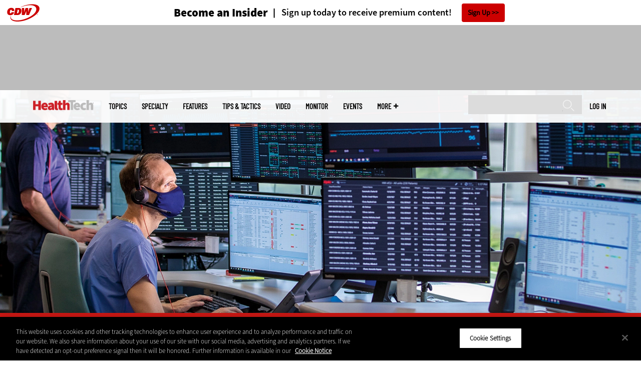

--- FILE ---
content_type: text/html; charset=UTF-8
request_url: https://healthtechmagazine.net/article/2020/09/what-tele-icu-and-how-does-it-work
body_size: 20631
content:


<!DOCTYPE html>
<html lang="en" dir="ltr" prefix="content: http://purl.org/rss/1.0/modules/content/  dc: http://purl.org/dc/terms/  foaf: http://xmlns.com/foaf/0.1/  og: http://ogp.me/ns#  rdfs: http://www.w3.org/2000/01/rdf-schema#  schema: http://schema.org/  sioc: http://rdfs.org/sioc/ns#  sioct: http://rdfs.org/sioc/types#  skos: http://www.w3.org/2004/02/skos/core#  xsd: http://www.w3.org/2001/XMLSchema# ">
<head>
  <script src="https://cdn.cookielaw.org/scripttemplates/otSDKStub.js" type="text/javascript" charset="UTF-8" data-domain-script="c3d2f4a2-64f4-4000-a8f3-ed2e75924c44"></script>
<script type="text/javascript">function OptanonWrapper() { document.querySelectorAll('.ot-floating-button__open, #onetrust-pc-btn-handler, .toggle_privacy_center').forEach(function (elt) { elt.onclick = function () { document.querySelector('.ot-btn-container').insertBefore(document.getElementById('accept-recommended-btn-handler'), document.querySelector('.ot-pc-refuse-all-handler')); document.querySelectorAll('.ot-btn-container button').forEach(function (x) { x.style = 'width: unset;' }); document.getElementById('accept-recommended-btn-handler').style = 'display: inline-block;'; } }); }</script>

  <link rel="preload" href="/themes/cdw/webfonts/SourceSans3-Semibold.otf.woff2" crossorigin="anonymous" as="font" type="font/woff2">
  <link rel="preload" href="/themes/cdw/webfonts/SourceSans3-Light.otf.woff2" crossorigin="anonymous" as="font" type="font/woff2">
  <link rel="preload" href="/themes/cdw/webfonts/SourceSans3-Black.otf.woff2" crossorigin="anonymous" as="font" type="font/woff2">
    <script>window.tmParam = {"page_name":"What Is a Tele-ICU and How Does It Work?","page_type":"Patient-Centered Care","page_url":"https://healthtechmagazine.net/article/2020/09/what-tele-icu-and-how-does-it-work","department":"Topics"};</script>

  <script>(function(d,s){var client = 'cdw';var siteId = 174;var a=d.createElement(s),b=d.getElementsByTagName(s)[0];a.async=true;a.type='text/javascript';a.tagman='st='+(+new Date())+'&amp;c='+client+'&amp;sid='+siteId;b.parentNode.insertBefore(a,b);})(document,'script');var cdwTagManagementData = {};window.cdwTagManagementData = {'page_name': window.tmParam.page_name,'page_type': window.tmParam.page_type,'page_url': window.tmParam.page_url,'referral_url': document.referrer,'project_id': 'MKT14U695','site_name': 'HealthTech','dtmTag_cli_promo_id': '94'};</script>

<meta charset="utf-8" />
<noscript><style>form.antibot * :not(.antibot-message) { display: none !important; }</style>
</noscript><script type="application/ld+json">{
  "@context": "http://schema.org",
  "@type": "WebSite",
  "url": "https://healthtechmagazine.net/",
  "potentialAction": [{
    "@type": "SearchAction",
    "target": "https://healthtechmagazine.net/search?search_api_fulltext={healthtech}",
    "query-input": "required name=healthtech",
"sameAs": [
    "https://twitter.com/HealthTechMag"
  ]
  }]
}</script>
<script type="application/ld+json">{
  "@context": "http://schema.org",
  "@type": "Organization",
  "url": "https://healthtechmagazine.net/",
    "logo": {
      "@type": "ImageObject",
 "url": "https://healthtechmagazine.net/themes/cdw/images/logo-cdw_healthtech.png"
  },
  "contactPoint": [{
    "@type": "ContactPoint",
    "telephone": "+1-847-465-6000",
    "contactType": "customer service"
  }]
}
</script>
<script type="application/ld+json">{
    "@context": "https://schema.org",
    "@graph": [
           {
           "speakable":
 {
"@type": "SpeakableSpecification",
  "xpath": [
    "/html/head/title",
    "/html/head/meta[@name='description']/@content"
    ]
  },
            "@type": "NewsArticle",
            "name": "What Is a Tele-ICU and How Does It Work?",
            "headline": "What Is a Tele-ICU and How Does It Work?",
            "description": "When bedside and remote teams collaborate through tele-ICUs, the partnership elevates care and outcomes.",        
            "thumbnailUrl":"https://healthtechmagazine.net/sites/healthtechmagazine.net/files/styles/trending_thumb/public/articles/%5Bcdw_tech_site%3Afield_site_shortname%5D/202010/HT_Q420_Burroughs_Hero.jpg?itok=cCPHEfw3",            
            "image":"https://healthtechmagazine.net/sites/healthtechmagazine.net/files/styles/trending_thumb/public/articles/%5Bcdw_tech_site%3Afield_site_shortname%5D/202010/HT_Q420_Burroughs_Hero.jpg?itok=cCPHEfw3",
            "datePublished": "2020-09-18T17:39:30Z",
            "isAccessibleForFree": "True",
            "dateModified": "2020-10-29T20:04:16Z",
            "author": {
                "@type": "Person",
                "name": "Amy Burroughs",
                "url": "https://healthtechmagazine.net/author/amy-burroughs"
            },
            "publisher":{
             "@type": "Organization",
             "name":"Publisher",
  "url": "https://healthtechmagazine.net/",
  "logo": {
      "@type": "ImageObject",
 "url": "https://healthtechmagazine.net/themes/cdw/images/logo-cdw_healthtech.png"
  },
  "contactPoint": [{
    "@type": "ContactPoint",
    "telephone": "+1-847-465-6000",
    "contactType": "customer service"
  }]
}
,
            "mainEntityOfPage": "https://healthtechmagazine.net/article/2020/09/what-tele-icu-and-how-does-it-work"
        }
          ]
}
</script>
<style>/* @see https://github.com/aFarkas/lazysizes#broken-image-symbol */.js img.lazyload:not([src]) { visibility: hidden; }/* @see https://github.com/aFarkas/lazysizes#automatically-setting-the-sizes-attribute */.js img.lazyloaded[data-sizes=auto] { display: block; width: 100%; }</style>
<meta name="description" content="When bedside and remote teams collaborate through tele-ICUs, the partnership elevates care and outcomes." />
<meta name="keywords" content="What is a tele-ICU?, What is an electronic ICU? Electronic ICUs and COVID-19, How e-ICUs work, how tele-ICUs work, virtual care during COVID-19, how hospital command centers work, tele-ICU care and COVID-19" />
<link rel="canonical" href="https://healthtechmagazine.net/article/2020/09/what-tele-icu-and-how-does-it-work" />
<link rel="image_src" href="https://healthtechmagazine.net/sites/healthtechmagazine.net/files/styles/cdw_hero/public/articles/%5Bcdw_tech_site%3Afield_site_shortname%5D/202010/HT_Q420_Burroughs_Hero.jpg?itok=VxXs_ntX" />
<meta property="og:site_name" content="Technology Solutions That Drive Healthcare" />
<meta property="og:type" content="Article" />
<meta property="og:url" content="https://healthtechmagazine.net/article/2020/09/what-tele-icu-and-how-does-it-work" />
<meta property="og:title" content="What Is a Tele-ICU and How Does It Work?" />
<meta property="og:description" content="When bedside and remote teams collaborate through tele-ICUs, the partnership elevates care and outcomes." />
<meta property="og:image" content="https://healthtechmagazine.net/sites/healthtechmagazine.net/files/styles/cdw_hero/public/articles/%5Bcdw_tech_site%3Afield_site_shortname%5D/202010/HT_Q420_Burroughs_Hero.jpg?itok=VxXs_ntX" />
<meta property="og:image:url" content="https://healthtechmagazine.net/sites/healthtechmagazine.net/files/styles/cdw_hero/public/articles/%5Bcdw_tech_site%3Afield_site_shortname%5D/202010/HT_Q420_Burroughs_Hero.jpg?itok=VxXs_ntX" />
<meta name="twitter:card" content="summary_large_image" />
<meta name="twitter:title" content="What Is a Tele-ICU and How Does It Work?" />
<meta name="twitter:description" content="When bedside and remote teams collaborate through tele-ICUs, the partnership elevates care and outcomes." />
<meta name="msvalidate.01" content="AAB1A3536B158149960B8847B13E464D" />
<meta name="google-site-verification" content="xFBBDuTZlMDQpa0IWy-OfBc_D3cr2TCJTFDc0LiZlJ4" />
<meta name="Generator" content="Drupal 10 (https://www.drupal.org)" />
<meta name="MobileOptimized" content="width" />
<meta name="HandheldFriendly" content="true" />
<meta name="viewport" content="width=device-width, initial-scale=1.0" />
<link rel="icon" href="/themes/cdw_healthtech/favicon.ico" type="image/vnd.microsoft.icon" />
<link rel="amphtml" href="https://healthtechmagazine.net/article/2020/09/what-tele-icu-and-how-does-it-work?amp" />
<script src="/sites/healthtechmagazine.net/files/google_tag/google_tag/general/google_tag.script.js?t9coyc" defer></script>
<script>window.a2a_config=window.a2a_config||{};a2a_config.callbacks=[];a2a_config.overlays=[];a2a_config.templates={};a2a_config.templates.twitter = "${title} via @HealthTechMag ${link}";</script>

  <title>What Is a Tele-ICU and How Does It Work? | HealthTech Magazine</title>
  <link rel="stylesheet" media="all" href="/sites/healthtechmagazine.net/files/css/css_0w9tfUTy8hGq3d06hSNBb1qzXL0otOXTId73ur79ZEM.css?delta=0&amp;language=en&amp;theme=cdw_healthtech&amp;include=eJxtjV0OgyAQhC-EcCQyygqkKxAWNPb0pca2L32ZzF_ywbmWkU6D2-i15tTU4g7jOc_gSdrJMfl3ZQOBW2i0hH_rBo9nTGS37MDmE6crXg_BTs4ug0CpmZTtyvCiCip8RQliXO0FrH-N7qn0maMEcqpk5u9l-GmwH6LklEabmSGk9kiHmEv1AHemF9ZeWRU" />
<link rel="stylesheet" media="all" href="/sites/healthtechmagazine.net/files/css/css_DSYObH7ASPzRljHHQJSlxoW2S8XMHSSt0ycEWbPSe24.css?delta=1&amp;language=en&amp;theme=cdw_healthtech&amp;include=eJxtjV0OgyAQhC-EcCQyygqkKxAWNPb0pca2L32ZzF_ywbmWkU6D2-i15tTU4g7jOc_gSdrJMfl3ZQOBW2i0hH_rBo9nTGS37MDmE6crXg_BTs4ug0CpmZTtyvCiCip8RQliXO0FrH-N7qn0maMEcqpk5u9l-GmwH6LklEabmSGk9kiHmEv1AHemF9ZeWRU" />

  <script src="https://www.googletagservices.com/tag/js/gpt.js" async></script>
<script src="/sites/healthtechmagazine.net/files/js/js_FnNn5xa3OxNmCAsCHVZgpiIXiXYt6bvQSDpEFJtfLVI.js?scope=header&amp;delta=1&amp;language=en&amp;theme=cdw_healthtech&amp;include=eJxNjFEKwzAMQy-UzkcKWuyuLakdnLCRnn4sbWE_kp4QAnMzaCdc4TG7aQuJP7TVaTZr4jctAj4pJtMq2ugvj34rGV2cLh_djheOVSXuxsh04zRwLGrytbRK6rG4cWA0nD9PWfBezWvIODr95AteRUW2"></script>

  <meta name="viewport" content="width=device-width, initial-scale=1">
  <script>(function(a,b,c,d){ a='https://tags.tiqcdn.com/utag/cdw/subdomains/prod/utag.js'; b=document;c='script';d=b.createElement(c);d.src=a;d.type='text/java'+c;d.async=true; a=b.getElementsByTagName(c)[0];a.parentNode.insertBefore(d,a); })();</script>

</head>
<body id="cdw_healthtech"  class="not-front not-logged-in one-sidebar sidebar-second page- page--article page--article- page--article-2020 page--article-09 page--article-what-tele-icu-and-how-does-it-work article-with-hero cdw-site node-type-article">
<a href="#main-content" class="visually-hidden focusable">
    Skip to main content
</a>
<noscript><iframe src="https://www.googletagmanager.com/ns.html?id=GTM-NVNB53" height="0" width="0" style="display:none;visibility:hidden"></iframe></noscript>
  <div class="dialog-off-canvas-main-canvas" data-off-canvas-main-canvas>
    <!-- HEADER TOP -->
<header id="header" class="hdr-top" role="banner">
  <div class="wrapper">
            <div>
    <div id="block-cdw_header-cdw_header_ctas" class="block block-cdw-header block-odd first last clearfix">
  <div class="block-inner">
    <div class="content">
      <div class="insider">
        <a href="/cdw_subscription_v3/register-web?form=insider"><h3>Become an Insider</h3></a>
        <a href="/cdw_subscription_v3/register-web?form=insider"><h4>Sign up today to receive premium content!</h4></a>
        <a href="/cdw_subscription_v3/register-web?form=insider">Sign Up</a>
      </div>
    </div>
  </div>
</div>
  </div>

      </div>
</header>
<!-- /HEADER TOP -->
<!-- HEADER MIDDLE -->
<div class="hdr-btm">
  <div class="wrapper">
            <div>
    
<div  id="block-googleadmasthead" class="block block-cdw-google-ads block-cdw-ads-masthead" >
  <div class="block-inner">

    
        


    <div class="content" >
      <ins class="dcmads" style="display:inline-block; width:728px; height:90px; text-decoration:none," data-dcm-placement="N1260.2796CDW.COM/B34270838.430175905" data-dcm-rendering-mode="iframe"><script src="https://www.googletagservices.com/dcm/dcmads.js"></script>
</ins>

    </div>
  </div>
</div> <!-- /block-inner /block -->

  </div>

      </div>
</div>
<!-- /HEADER MIDDLE -->
<!-- MAIN NAV -->

<div  class="main-nav">
  <div class="wrapper">
    <a href="http://www.cdw.com" title="CDW" target="_blank"><img src="/themes/cdw/images/logo-cdw@2x.png" alt="Home"></a>
    <a href="/" title="Home" rel="home" id="logo">
  <img src="/themes/cdw/images/logos/sites/cdw_healthtech_dark.png" width="182" height="90" alt="Home" class="desktop">
  <img src="/themes/cdw/images/logos/sites/cdw_healthtech.png" width="182" height="90" alt="Home" class="mobile">
</a>
    <a id="mobile-menu" title="mobile-menu" class="close">MENU</a>
    <div id="block-cdw_menu-cdw_menu_login">
      <div class="content">
              <div class="submenu" title="User menu">  <a href="/user">Log in</a></div>
            </div>
    </div>
    <nav role="navigation" aria-labelledby="block-mobilemenu-menu" id="block-mobilemenu" style="display:none;">
            
  <span class="visually-hidden" id="block-mobilemenu-menu">Mobile menu</span>
  

                <ul class="mobile-menu menu">
              <li class="topics"><span class="topics">Topics</span>
        </li>        <li class="specialty"><span class="specialty">Specialty</span>
        </li>        <li class="features"><a href="/features" class="features" data-drupal-link-system-path="taxonomy/term/7">Features</a>
        </li>        <li class="tips--tactics"><a href="/tips-tactics" class="tips--tactics" data-drupal-link-system-path="taxonomy/term/6">Tips &amp; Tactics</a>
        </li>        <li class="video"><a href="/media/videos" class="video" data-drupal-link-system-path="media/videos">Video</a>
        </li>        <li class="monitor"><a href="/monitor" class="monitor" data-drupal-link-system-path="node/44071">MonITor</a>
        </li>        <li class="events"><a href="/events" class="events" data-drupal-link-system-path="events">Events</a>
        </li>        <li class="more"><span class="more">More</span>
        </li>        <li class="search"><a href="/search" class="search" data-drupal-link-system-path="search">Search</a>
        </li>    </ul>
  

  </nav>

    
<div  id="block-searchblock" class="block block-cdw-search block-cdw-search-block" >
  <div class="block-inner">

    
        


    <div class="content" >
      <form class="cdw-nav-search-form" data-drupal-selector="cdw-nav-search-form" action="/article/2020/09/what-tele-icu-and-how-does-it-work" method="post" id="cdw-nav-search-form" accept-charset="UTF-8">
  <div class="js-form-item form-item form-type-search js-form-type-search form-item-search-api-fulltext js-form-item-search-api-fulltext form-no-label">
      <label for="edit-search-api-fulltext" class="visually-hidden">Search</label>
        <input data-drupal-selector="edit-search-api-fulltext" type="search" id="edit-search-api-fulltext" name="search_api_fulltext" value="" size="15" maxlength="128" class="form-search" />

        </div>
<input autocomplete="off" data-drupal-selector="form-nmfg3kx9yu-v428xu76lhntq-lhvs91nsqdvziiozgu" type="hidden" name="form_build_id" value="form-nmfG3KX9YU-v428xU76LHNtQ-lHVs91NSQDvZiIOZgU" />
<input data-drupal-selector="edit-cdw-nav-search-form" type="hidden" name="form_id" value="cdw_nav_search_form" />
<div data-drupal-selector="edit-actions" class="form-actions js-form-wrapper form-wrapper" id="edit-actions"><input data-drupal-selector="edit-submit" type="submit" id="edit-submit" name="op" value="Search" class="button js-form-submit form-submit" />
</div>

</form>

    </div>
  </div>
</div> <!-- /block-inner /block -->

    <nav role="navigation" aria-labelledby="block-mainmenu-2-menu" id="block-mainmenu-2">
            
  <span class="visually-hidden" id="block-mainmenu-2-menu">Main menu</span>
  

                <ul class="menu">
              <li class="topics"><span class="topics">Topics</span>
        </li>        <li class="specialty"><span class="specialty">Specialty</span>
        </li>        <li class="features"><a href="/features" class="features" data-drupal-link-system-path="taxonomy/term/7">Features</a>
        </li>        <li class="tips--tactics"><a href="/tips-tactics" class="tips--tactics" data-drupal-link-system-path="taxonomy/term/6">Tips &amp; Tactics</a>
        </li>        <li class="video"><a href="/media/videos" class="video" data-drupal-link-system-path="media/videos">Video</a>
        </li>        <li class="monitor"><a href="/monitor" class="monitor" data-drupal-link-system-path="node/44071">MonITor</a>
        </li>        <li class="events"><a href="/events" class="events" data-drupal-link-system-path="events">Events</a>
        </li>        <li class="more"><span class="more">More</span>
        </li>        <li class="search"><a href="/search" class="search" data-drupal-link-system-path="search">Search</a>
        </li>    </ul>
  

    <div class="submenu topics element-invisible">
      <div class="topics">
          <div class="views-element-container"><div class="view-topic-menu view-display-id-block_1 js-view-dom-id-181a6f35bfd13d0481cf22ace29ac5c5666cd960dbe9abdc3f6dab7b36cf586d">
  
  
  

  
  
  

  <div class="menu">
  
  <ul>

          <li><a href="/artificial-intelligence" hreflang="en">Artificial Intelligence</a></li>
          <li><a href="/cloud" hreflang="en">Cloud</a></li>
          <li><a href="/data-analytics" hreflang="en">Data Analytics</a></li>
          <li><a href="/data-center" hreflang="en">Data Center</a></li>
          <li><a href="/digital-workspace" hreflang="en">Digital Workspace</a></li>
          <li><a href="/hardware" hreflang="en">Hardware</a></li>
          <li><a href="/internet" hreflang="en">Internet</a></li>
          <li><a href="/management" hreflang="en">Management</a></li>
          <li><a href="/networking" hreflang="en">Networking</a></li>
          <li><a href="/patient-centered-care" hreflang="en">Patient-Centered Care</a></li>
          <li><a href="/security" hreflang="en">Security</a></li>
          <li><a href="/software" hreflang="en">Software</a></li>
    
  </ul>

</div>

    

  
  

  
  
</div>
</div>

      </div>
      <div class="trending">
        <div id="trending_topics">
          <h3 class="block-title">Trending Now</h3>
          <div class="content">
            <div>
              <div>
                  
<article  class="node node-article node-type-article node-promoted node--view-mode-trending-main-menu" >
  <div class="content">
    <div class="key-image">
      
    <a href="/article/2025/10/why-observability-future-it-ops-healthcare" hreflang="en"><img loading="lazy" src="/sites/healthtechmagazine.net/files/styles/trending_thumb/public/articles/%5Bcdw_tech_site%3Afield_site_shortname%5D/202510/GettyImages-2188301871.jpg?itok=mF3CS7_A" width="300" height="255" alt="Doctor using tablet" typeof="foaf:Image" />

</a>


      
  <div class="primary-topic">
      <a href="/security" hreflang="en">Security</a>
  </div>

    </div>
    <div class="link-node"><a href="/article/2025/10/why-observability-future-it-ops-healthcare">Why Observability Is the Future of IT Ops in Healthcare</a></div>
  </div>
</article>

<article  class="node node-article node-type-article node-promoted node--view-mode-trending-main-menu" >
  <div class="content">
    <div class="key-image">
      
    <a href="/article/2025/09/transforming-emergency-department-ai" hreflang="en"><img loading="lazy" src="/sites/healthtechmagazine.net/files/styles/trending_thumb/public/articles/%5Bcdw_tech_site%3Afield_site_shortname%5D/202509/HTQ325_Gimbel_Hero.jpg?itok=K10g9zpD" width="300" height="255" alt="illustration of question mark" typeof="foaf:Image" />

</a>


      
  <div class="primary-topic">
      <a href="/artificial-intelligence" hreflang="en">Artificial Intelligence</a>
  </div>

    </div>
    <div class="link-node"><a href="/article/2025/09/transforming-emergency-department-ai">Transforming the Emergency Department with AI</a></div>
  </div>
</article>

<article  class="node node-article node-type-article node-promoted node--view-mode-trending-main-menu" >
  <div class="content">
    <div class="key-image">
      
    <a href="/article/2025/11/leadingage-2025-improving-flow-data-senior-care" hreflang="en"><img loading="lazy" src="/sites/healthtechmagazine.net/files/styles/trending_thumb/public/articles/%5Bcdw_tech_site%3Afield_site_shortname%5D/202511/leadingage%20day%203.jpg?itok=c5e1Xs1Q" width="300" height="255" alt="LeadingAge" typeof="foaf:Image" />

</a>


      
  <div class="primary-topic">
      <a href="/data-analytics" hreflang="en">Data Analytics</a>
  </div>

    </div>
    <div class="link-node"><a href="/article/2025/11/leadingage-2025-improving-flow-data-senior-care">LeadingAge 2025: Improving the Flow of Data in Senior Care</a></div>
  </div>
</article>

              </div>
            </div>
          </div>
        </div>
      </div>
    </div>
    <div class="submenu specialty element-invisible">
      <div class="specialties">
          <div class="views-element-container"><div class="view-specialty-menu view-display-id-block_1 js-view-dom-id-105d636b70155241eec78d6e11aae2bba2303b43db5afcb5027fe3567882b800">
  
  
  

  
  
  

  <div class="menu">
  
  <ul>

          <li><a href="/ambulatory-care" hreflang="en">Ambulatory Care</a></li>
          <li><a href="/biotech" hreflang="en">Biotech</a></li>
          <li><a href="/hospitals" hreflang="en">Hospitals</a></li>
          <li><a href="/insurance-providers" hreflang="en">Insurance Providers</a></li>
          <li><a href="/managed-care-services" hreflang="en">Managed Care Services</a></li>
          <li><a href="/medical-devices-equipment" hreflang="en">Medical Devices &amp; Equipment</a></li>
          <li><a href="/pharmaceuticals" hreflang="en">Pharmaceuticals</a></li>
          <li><a href="/private-practice" hreflang="en">Private Practice</a></li>
          <li><a href="/rural-healthcare" hreflang="en">Rural Healthcare</a></li>
          <li><a href="/senior-care" hreflang="en">Senior Care</a></li>
          <li><a href="/university-research" hreflang="en">University &amp; Research</a></li>
    
  </ul>

</div>

    

  
  

  
  
</div>
</div>

      </div>
      <div class="trending">
        <div id="trending_topics">
          <h3 class="block-title">Trending Now</h3>
          <div class="content">
            <div>
              <div>
                  
<article  about="/article/2025/10/why-observability-future-it-ops-healthcare" class="node node-article node-type-article node-promoted node--view-mode-trending-specialties-main-menu" >
  <div class="content">
    <div class="key-image">
    <a href="/article/2025/10/why-observability-future-it-ops-healthcare" hreflang="en"><img loading="lazy" src="/sites/healthtechmagazine.net/files/styles/trending_thumb/public/articles/%5Bcdw_tech_site%3Afield_site_shortname%5D/202510/GettyImages-2188301871.jpg?itok=mF3CS7_A" width="300" height="255" alt="Doctor using tablet" typeof="foaf:Image" />

</a>


  <div class="primary-topic">
    <a href="/hospitals" hreflang="en">Hospitals</a>
  </div>
</div>
    <h2 class="link-node"><a href="/article/2025/10/why-observability-future-it-ops-healthcare">Why Observability Is the Future of IT Ops in Healthcare</a></h2>
  </div> <!-- /content -->
</article>

<article  about="/article/2025/09/transforming-emergency-department-ai" class="node node-article node-type-article node-promoted node--view-mode-trending-specialties-main-menu" >
  <div class="content">
    <div class="key-image">
    <a href="/article/2025/09/transforming-emergency-department-ai" hreflang="en"><img loading="lazy" src="/sites/healthtechmagazine.net/files/styles/trending_thumb/public/articles/%5Bcdw_tech_site%3Afield_site_shortname%5D/202509/HTQ325_Gimbel_Hero.jpg?itok=K10g9zpD" width="300" height="255" alt="illustration of question mark" typeof="foaf:Image" />

</a>


  <div class="primary-topic">
    <a href="/ambulatory-care" hreflang="en">Ambulatory Care</a>
  </div>
  <div class="primary-topic">
    <a href="/hospitals" hreflang="en">Hospitals</a>
  </div>
</div>
    <h2 class="link-node"><a href="/article/2025/09/transforming-emergency-department-ai">Transforming the Emergency Department with AI</a></h2>
  </div> <!-- /content -->
</article>

<article  about="/article/2025/11/leadingage-2025-improving-flow-data-senior-care" class="node node-article node-type-article node-promoted node--view-mode-trending-specialties-main-menu" >
  <div class="content">
    <div class="key-image">
    <a href="/article/2025/11/leadingage-2025-improving-flow-data-senior-care" hreflang="en"><img loading="lazy" src="/sites/healthtechmagazine.net/files/styles/trending_thumb/public/articles/%5Bcdw_tech_site%3Afield_site_shortname%5D/202511/leadingage%20day%203.jpg?itok=c5e1Xs1Q" width="300" height="255" alt="LeadingAge" typeof="foaf:Image" />

</a>


  <div class="primary-topic">
    <a href="/senior-care" hreflang="en">Senior Care</a>
  </div>
</div>
    <h2 class="link-node"><a href="/article/2025/11/leadingage-2025-improving-flow-data-senior-care">LeadingAge 2025: Improving the Flow of Data in Senior Care</a></h2>
  </div> <!-- /content -->
</article>

              </div>
            </div>
          </div>
        </div>
      </div>
    </div>
        <div class="submenu more element-invisible">
      <div class="more-links">
        <ul class="menu">
                      <li>
              <a href="/about-insider" title="About Insider">About Insider</a>
            </li>
                      <li>
              <a href="https://healthtechmagazine.net/mergers-and-acquisitions" title="Mergers and Acquisitions">Mergers and Acquisitions</a>
            </li>
                      <li>
              <a href="/news" title="News">News</a>
            </li>
                      <li>
              <a href="/nurses-technology" title="Nurses &amp; Technology">Nurses &amp; Technology</a>
            </li>
                      <li>
              <a href="/product-review/reviews" title="Reviews">Reviews</a>
            </li>
                      <li>
              <a href="/states" title="States">States</a>
            </li>
                      <li>
              <a href="/telehealth-virtual-care" title="Telehealth and Connected Care">Telehealth and Connected Care</a>
            </li>
                      <li>
              <a href="/pulse" title="The Pulse">The Pulse</a>
            </li>
                      <li>
              <a href="/voices" title="Voices">Voices</a>
            </li>
                      <li>
              <a href="https://healthtechmagazine.net/zero-trust-security" title="Zero Trust Security">Zero Trust Security</a>
            </li>
                  </ul>
      </div>
      <div class="more-social-links">
      </div>
      <div class="more-blocks">
          <div class="views-element-container"><div class="view-featured-menu-node view-display-id-healthtech js-view-dom-id-13260883a4bd9c5fbd6daef24dda88661696be73b45c3b4ef2d1f30956aa5acd">
  
  
  

  
  
  

      <div class="views-row"><div class="views-field views-field-field-more-menu-featured"><div class="field-content"><article  class="node--view-mode-more-menu" >
  <div class="search-image">
    <a href="/article/2025/06/30-healthcare-it-influencers-worth-follow-2025" hreflang="en"><img loading="lazy" src="/sites/healthtechmagazine.net/files/styles/sidebar_thumb/public/articles/%5Bcdw_tech_site%3Afield_site_shortname%5D/202506/htq225-influencerlist-hero.jpg?itok=dYAW54HT" width="300" height="225" alt="collage of influencers" typeof="foaf:Image" />

</a>

</div>
  <div class="title"><a href="/article/2025/06/30-healthcare-it-influencers-worth-follow-2025"><span>30 Healthcare IT Influencers Worth a Follow in 2025</span>
</a></div>
  <div class="date">Jun 17 2025</div>
  
            <div><p>These health IT influencers are change-makers, innovators and compassionate leaders who use technology to make a difference in provider experiences and patient outcomes.</p>
</div>
      
</article>
</div></div></div>

    

  
  

  
  
</div>
</div>

          <div class="views-element-container"><div class="view-more-featured-blocks view-display-id-cdw_magazine_current js-view-dom-id-ea3e30f91b0c05984600310b2854d3efcee9a4c220bc546f47afbe2ed0a0dde2">
  
  
  

  
  
  

      <div class="views-row">																														<div id="block-cdw_magazine-cdw_magazine_current">
    <a href="/magazine/issue/2025/12/winter-2025" hreflang="en"><img loading="lazy" src="/sites/healthtechmagazine.net/files/styles/more_menu/public/mag_covers/HTQ425_Cover.jpg?itok=JkQ5YRT4" width="200" height="150" alt="Winter 2025 Cover" typeof="foaf:Image" />

</a>

    <h3>HealthTech Magazine</h3>
  <a href="/magazine/issue/2025/12/winter-2025">Current Issue</a> <span>|</span> <a href="/magazine/archives">Archive</a>
</div>

</div>

    

  
  

  
  
</div>
</div>

      </div>
    </div>
  </nav>

    
        
      <ul class="more-social">
                      <li class="twitter">
        <a href="https://twitter.com/cdw_healthcare" class="twitter">Twitter</a>
              </li>
                      <li class="feed">
        <a href="http://feeds.feedburner.com/HealthTechMagazine" class="feed">Feed</a>
              </li>
        </ul>
  
  
  </div>
  
  <div class="submenu-wrap"></div>
</div>

<!-- /MAIN NAV -->
  <!-- HERO -->
  <div class="hero">
        <div id="header-region">
      
              <div id='article_key_image'>
          
      <picture>
                  <source srcset="/sites/healthtechmagazine.net/files/styles/cdw_article_hero/public/articles/%5Bcdw_tech_site%3Afield_site_shortname%5D/202010/HT_Q420_Burroughs_Hero.jpg.webp?itok=QB22gW5B 1x" media="all and (min-width: 768px)" type="image/webp" width="1920" height="667"/>
              <source srcset="/sites/healthtechmagazine.net/files/styles/cdw_article_hero_mobile/public/articles/%5Bcdw_tech_site%3Afield_site_shortname%5D/202010/HT_Q420_Burroughs_Hero.jpg.webp?itok=bdDmUa8x 1x, /sites/healthtechmagazine.net/files/styles/cdw_article_hero_mobile_2x/public/articles/%5Bcdw_tech_site%3Afield_site_shortname%5D/202010/HT_Q420_Burroughs_Hero.jpg.webp?itok=EInCqIgW 2x" type="image/webp" width="375" height="315"/>
              <source srcset="/sites/healthtechmagazine.net/files/styles/cdw_article_hero/public/articles/%5Bcdw_tech_site%3Afield_site_shortname%5D/202010/HT_Q420_Burroughs_Hero.jpg?itok=QB22gW5B 1x" media="all and (min-width: 768px)" type="image/jpeg" width="1920" height="667"/>
              <source srcset="/sites/healthtechmagazine.net/files/styles/cdw_article_hero_mobile/public/articles/%5Bcdw_tech_site%3Afield_site_shortname%5D/202010/HT_Q420_Burroughs_Hero.jpg?itok=bdDmUa8x 1x, /sites/healthtechmagazine.net/files/styles/cdw_article_hero_mobile_2x/public/articles/%5Bcdw_tech_site%3Afield_site_shortname%5D/202010/HT_Q420_Burroughs_Hero.jpg?itok=EInCqIgW 2x" type="image/jpeg" width="375" height="315"/>
                  <img loading="eager" width="1920" height="667" src="/sites/healthtechmagazine.net/files/styles/cdw_article_hero/public/articles/%5Bcdw_tech_site%3Afield_site_shortname%5D/202010/HT_Q420_Burroughs_Hero.jpg?itok=QB22gW5B" alt="Houston Methodist" typeof="foaf:Image" />

  </picture>



                      <div class="image-caption"><p>Houston Methodist opened a tele-ICU center in January to support bedside care and clinical coordination across its eight campuses, functions that have become critical &nbsp;during the COVID-19 pandemic.&nbsp;</p>
</div>
                  </div>
          </div>
  </div>
  <!-- /HERO -->


<!-- MAIN -->
<main class="wrapper clearfix" role="main">
  <!-- MAIN MIDDLE -->
  <section id="content">
    <div id="content-header">

      

      

      
      
      
      

      
      
    </div>
          <!-- MAIN CONTENT -->
      <div id="content-area">
          <div>
    <div data-drupal-messages-fallback class="hidden"></div>
<div  class="views-element-container block block-views block-views-blockarticle-breadcrumb-block-1" id="block-views-block-article-breadcrumb-block-1" >
  <div class="block-inner">

    
        


    <div class="content" >
      <div><div class="view-article-breadcrumb view-display-id-block_1 js-view-dom-id-705d6e31d476c2b2ffb0ccc4f64b56a905f9ed457fed6fc1429c26d771951cc8">
  
  
  

  
  
  

      <div class="views-row"><span class="views-field views-field-nothing"><span class="field-content"><a href="/">Home</a></span></span>»<span class="views-field views-field-field-primary-topic"><span class="field-content"><a href="/patient-centered-care" hreflang="en">Patient-Centered Care</a> </span></span></div>

    

  
  

  
  
</div>
</div>

    </div>
  </div>
</div> <!-- /block-inner /block -->

<div  id="block-cdwregistertimedmodal" class="block block-cdw-subscription-v3 block-cdw-register-timed-modal" >
  <div class="block-inner">

    
        


    <div class="content" >
      
<div class="magazine-modal__container ">
	<div class="magazine-modal magazine-modal--one-column">
		<a class="magazine-modal__close-button" href="#">Close</a>
			<style>

												.magazine-modal__col-1 .magazine-modal__button {
					background-color: ;
				 color: ;
				}

				.magazine-modal__col-2 .magazine-modal__button {
					background-color: #d0021b;
				 border: 1px solid#ffffff;
				 color: #ffffff;
				}

												@media (min-width: 769px) {
					.magazine-modal__col-1,
					.magazine-modal__col-2 {
						width: 100%;
					}
				}

							</style>
										<div class="magazine-modal__col-2" style="background-image: url('')">
											<div class="magazine-modal__img-wrapper">
							<img src="https://healthtechmagazine.net/sites/healthtechmagazine.net/files/maganize_modal/HT-modal-image_0.jpg">
						</div>
						<div class="magazine-modal_content-wrapper">
							<h3>New Workspace Modernization Research from CDW</h3>
							<p>See how IT leaders are tackling workspace modernization opportunities and challenges.</p>
						</div>
						<div class="magazine-modal_footer">
															<a href="https://shorturl.at/pdHeO"
									 class="magazine-modal__button">Click Here to Read the Report</a>
													</div>
									</div>
				</div>
</div>
    </div>
  </div>
</div> <!-- /block-inner /block -->

<div  id="block-cdw-content" class="block block-system block-system-main-block" >
  <div class="block-inner">

    
        


    <div class="content" >
      <article  class="node node-article node-type-article node-promoted node--view-mode-full" >
  <header>

    <div class="pw-widget pw-size-medium pw-layout-vertical __pw-layout-vertical" data-layout="vertical" data-url="https://healthtechmagazine.net/article/2020/09/what-tele-icu-and-how-does-it-work" data-title="Tele-ICUs provide critical care during the pandemic. Learn how virtual teams support frontline clinicians at @MethodistHosp." data-via="HealthTechMag" data-button-background="none">
  <span>
    <span>Sep</span>
    <span>18</span>
    <span>2020</span>
  </span>
    </div>

    <span class="a2a_kit a2a_kit_size_32 addtoany_list addtoany_list__article" data-a2a-url="https://healthtechmagazine.net/article/2020/09/what-tele-icu-and-how-does-it-work" data-a2a-title="Tele-ICUs provide critical care during the pandemic. Learn how virtual teams support frontline clinicians at @MethodistHosp. "><a class="a2a_button_twitter"></a><a class="a2a_button_facebook"></a><a class="a2a_button_linkedin"></a><a class="a2a_button_reddit"></a><a class="a2a_button_flipboard"></a><a class="a2a_button_email"></a></span>
    <span class="link-term"><a href="https://healthtechmagazine.net/patient-centered-care">Patient-Centered Care</a></span>

      
    <h1 class="title"><span>What Is a Tele-ICU and How Does It Work?</span>
</h1>

        <div class="subtitle">When bedside and remote teams collaborate through tele-ICUs, the partnership elevates care and outcomes.</div>
    
    
      <div class="byline">
        <div class="author">
      <div>
              <div class="field-author">
<div id="taxonomy-term-" class="">
      <div class="author-photo">
      
    <a href="/author/amy-burroughs" hreflang="en"><img loading="lazy" src="/sites/healthtechmagazine.net/files/styles/face_small/public/people/Burroughs_Amy-sq.jpg?itok=b3gRfk9q" width="58" height="58" alt="Amy Burroughs" typeof="foaf:Image" />

</a>


    </div>
  
  <div class="author-info">
    <span>by </span><a rel="author" href="/author/amy-burroughs">  <div>Amy Burroughs</div>
</a>
      </div>

<div class="author-bio">
  <p>
            <div><p>Amy Burroughs is an award-winning writer specializing in journalism, content marketing and business communications.</p>
</div>
      </p>
</div>
</div>
</div>
          </div>
    </div>
              </div>
    

    
  </header>

  <div class="content">
            
            <div class="article-audio">
    <div id="jquery_jplayer_1" class="jp-jplayer" data-url="https://healthtechmagazine.net/sites/healthtechmagazine.net/files/article_audio/article-audio-44211.mp3" data-title="article-audio-44211.mp3"></div>
<div id="jp_container_1" class="jp-audio" role="application" aria-label="media player">
  <div class="jp-type-single">
    <div class="jp-gui jp-interface">
      <div class="jp-controls-holder">
        <div class="jp-controls">
          <button class="jp-play" role="button" tabindex="0">Listen</button>
          <button class="jp-pause" role="button" tabindex="0">Pause</button>
        </div>
        <div class="jp-duration" role="timer" aria-label="duration">&nbsp;</div>
        <div class="jp-progress">
          <div class="jp-seek-bar">
            <div class="jp-play-bar"></div>
          </div>
        </div>
      </div>
    </div>
  </div>
</div>

  </div>

          
            <div><p>On their best days, as they work together to orchestrate and deliver tele-ICU care from different places, bedside and remote teams might feel akin to a symphony, says Dr. Sarah Pletcher, vice president and executive medical director of virtual care at <a class="paragraphCTA" href="https://www.houstonmethodist.org/" target="_blank">Houston Methodist</a>.</p>
<p>“Everyone has their part to play, and when everyone is on the same rhythm, it is a thing of beauty,” she says.</p>
<p>Around the country, tele-ICU programs ­— command centers staffed with intensivists and critical care nurses who electronically aid and deliver real-time information to frontline clinicians — have empowered busy hospitals during the COVID-19 pandemic by providing care for more patients while minimizing infection risk and the use of personal protective equipment.</p>
<p>Even beyond the current pandemic, tele-ICUs are a powerful way to augment limited resources in rural counties that lack critical care expertise and in urban areas facing temporary surges in traffic, says Dr. Benjamin Scott, an anesthesiologist at <a class="paragraphCTA" href="https://www.uchealth.org/" target="_blank">UCHealth</a> in Colorado and the chair-elect of the Society of Critical Care Medicine’s Tele-ICU Committee.</p>
</div>
      
               



  <div class="paragraph paragraph--type--linked-image paragraph--view-mode--paragraph">
    <a class="desktop" id="Become-an-Insider" href="https://healthtechmagazine.net/about-insider" target="_blank">
    <img loading="lazy" src="/sites/healthtechmagazine.net/files/2020-09/INSIDER_HT_patients_desktop_2.jpg" width="700" height="120" alt="Become an Insider" typeof="foaf:Image" />


</a>
    <a class="mobile" id="Become-an-Insider" href="https://healthtechmagazine.net/about-insider" target="_blank">
    <img loading="lazy" src="/sites/healthtechmagazine.net/files/2020-09/INSIDER_HT_patients_mobile_2.jpg" width="300" height="250" alt="Become an Insider" typeof="foaf:Image" />


</a>
  </div>

        <div class="paragraph paragraph--type--body-text paragraph--view-mode--paragraph">
          
            <div><p>“There’s always the risk that acuity or volume can outstrip your ability to care for all the patients in your hospital,” he says.</p>
<p>In tele-ICU settings, remote clinicians and their bedside colleagues leverage technology, expertise and intense collaboration to make sure that doesn’t happen.</p>
<h2 id="a-head-start">Houston Methodist Gets a Head Start on Its Tele-ICU</h2>
<p>The January opening of a new tele-ICU at Houston Methodist couldn’t have been timelier.</p>
<p>The operations center supports nearly 250 intensive care unit beds across three of the organization’s eight campuses — coverage that will soon expand to more than 300 beds. Bedside and operations center clinicians, together with intensivists based in New York, coordinate care within what Pletcher describes as “an ecosystem of technology.”</p>
<p>In patient rooms, teams collaborate via two-way audio and <a class="paragraphCTA" href="https://www.cdw.com/search/?b=SON&amp;key=Sony&amp;enkwrd=Sony&amp;akr=0" target="_blank">Sony</a> high-definition, pan-tilt-zoom cameras. The latter tool provides a bird’s-eye view into each room, close enough for a clinician to see a pupil dilate or to read a medicine bottle.</p>
</div>
        </div>

        <div class="paragraph paragraph--type--image paragraph--view-mode--paragraph">
          
    <img loading="lazy" src="/sites/healthtechmagazine.net/files/styles/content_body/public/2020-10/HT_Q420_Burroughs_Pletcher.jpg?itok=IdnoBGf-" width="700" height="400" alt="Dr. Sarah Pletcher" typeof="foaf:Image" />




      </div>

        <div class="paragraph paragraph--type--body-text paragraph--view-mode--paragraph">
          
            <div><p><em><small>Tele-ICUs deliver quick care to improve outcomes, says Dr. Sarah Pletcher, Vice President and Executive Medical Director of Virtual Care at Houston Methodist.&nbsp;</small></em></p>
<p>In the operations center, which is outfitted with <a class="paragraphCTA" href="https://www.cdw.com/search/monitors-projectors/lcd-led-monitors/?w=D1&amp;b=DLE&amp;key=dell+monitors&amp;akr=0" target="_blank">Dell monitors</a>, <a class="paragraphCTA" href="https://www.cdw.com/content/cdw/en/brand/lenovo-client.html" target="_blank">Lenovo PC workstations</a> and <a class="paragraphCTA" href="https://www.cdw.com/content/cdw/en/brand/cisco.html" target="_blank">Cisco</a> phone systems, teams have a wealth of data at their fingertips. An Intel-powered Sickbay platform pulls data from a variety of sources — including bedside monitoring, biodata and electronic health records — to identify trends, analyze risks and produce alerts.</p>
<p>When COVID-19 hit in March, mobile carts equipped with <a class="paragraphCTA" href="https://www.cdw.com/search/?key=ipad&amp;key=apple&amp;b=APL&amp;enkwrd=apple" target="_blank">iPad devices</a> extended tele-ICU support throughout the Houston Methodist premises by allowing remote teams to monitor patients who came to the emergency department and then transferred to another unit, with the goal of preventing escalation to the ICU.</p>
<p>The carts also helped remote teams consult on COVID-19 patients waiting for ICU beds. During a recent spike of cases in Texas, guidance from the New York partners — battle-tested from their own surge — was critical.</p>
<p>“Getting intensivist expertise to a patient as quickly as possible improves outcomes, so by extending that resource into an area outside the ICU, we’re getting a head start,” Pletcher says.</p>
<p><a class="paragraphCTA" href="https://healthtechmagazine.net/article/2020/07/virtual-rounding-supports-communication-during-pandemic" target="_blank"><em><strong>READ MORE:</strong>&nbsp;Learn how mobile tools and videoconferencing software help doctors perform virtual rounding duties.</em></a></p>
<h2 id="‘we-need-help’">Northwell Health Quickly Ramps Up Its Rollout</h2>
<p>In New York, <a class="paragraphCTA" href="https://www.northwell.edu/" target="_blank">Northwell Health</a> has relied on tele-ICU infrastructure in several ways during the public health crisis: supporting bedside nurses, providing critical care guidance to pop-up ICUs and quickly onboarding two more hospitals into the tele-ICU program.</p>
<p>Now 6 years old, Northwell’s tele-ICU covers about half of its 400-plus ICU beds across a 23-hospital system, with plans to cover up to 300 total beds by next year, says Iris Berman, the organization’s vice president of telehealth services.</p>
<p>The Syosset, N.Y.-based command center has a wide reach: With one nurse for every 40 beds and one intensivist for every 200 beds, the remote team relies on eight monitors, two CPUs (half for high-quality video and half for documentation systems), robust Phillips e-ICU software and, in patient rooms, HD PTZ cameras and two-way audio.</p>
</div>
        </div>

      


  <div class="paragraph--el-punto">
    <div class="teal">
      <h2>7,000</h2>
      <p>The number of remote connections into patient rooms via Houston Methodist’s tele-ICU technology between March 16 and May 11</p>
    </div>
    <div class="source">Source: houstonmethodist.org</div>
  </div>

        <div class="paragraph paragraph--type--body-text paragraph--view-mode--paragraph">
          
            <div><p>Before the pandemic, two Northwell hospitals had their ICU rooms outfitted with cameras but hadn’t yet completed tele-ICU onboarding. Every hospital is different, Berman notes, and time is needed for teams to adjust and align.</p>
<p>But in midspring, as the disease struck New York hard, there was no time for that.</p>
<p>“We got the call: ‘We’re getting slammed. We need help,’” says Berman. “We said, ‘OK, turn it on. We’ll at least have eyes on them.’”</p>
<p>Command center staff launched tele-ICU support for both Northwell hospitals, with remote nurses and intensivists providing cohesive guidance to support decision-making with bedside teams as the situation progressed.</p>
<p>Tele-ICU staff also conducted real-time documentation, communicated patient conditions to help nurses bundle care and minimize PPE use, and served as a safety net when frontline staffers were overwhelmed.</p>
<p>“We could alert them when there was a patient in trouble because we could see the trend — sometimes more quickly than you would at the bedside — because of the amount of information we’re able to glean at one time,” says Berman, adding that patients appreciated the human connection during a time of intense isolation.</p>
<p>“We could camera in and say, ‘Hello, we’re watching. You’re OK,’” she says.</p>
<h2 id="critical-connections">Sutter Health Makes Critical Connections with Patients</h2>
<p>Like Northwell, <a class="paragraphCTA" href="https://www.sutterhealth.org/" target="_blank">Sutter Health</a> in California fast-tracked some of its tele-ICU plans in response to COVID-19.</p>
<p>Sutter has relied on a tele-ICU setup for several years, with two hubs supporting more than 300 ICU rooms in 20 of its 22 hospitals. Earlier this year, plans were underway to double the number of critical care beds at <a class="paragraphCTA" href="https://www.sutterhealth.org/srmc" target="_blank">Sutter Roseville Medical Center</a>, with a grand opening set for late May.</p>
<p>When it became clear those beds would be needed sooner, Sutter moved to open the facility early.</p>
<p>For remote clinicians, in-room technology performs double duty, says Dr. Vanessa Walker, medical director of the Sutter Valley Area e-ICU in Sacramento: It virtually brings them into the room while preserving a distance that can be useful in high-stress situations.</p>
<p>“It is phenomenal how much you can learn about somebody through the cameras and utilizing the technologies available to us,” she says. “I feel like I am in the room talking to the patient.”</p>
<p>At the same time, she says, when a physician runs codes from the command center, he or she is a step removed.</p>
<p>“Because of that remote sensation, you’re able to treat it more the way that it should be: a protocolized approach,” says Walker.</p>
</div>
        </div>

      


    <div class="paragraph pull-quote">
      <div class="seafoam">
      <div class="image-container">
                <img src="https://healthtechmagazine.net/sites/healthtechmagazine.net/files/styles/pull_quote_130_x_130_/public/2020-09/Dr-Vanessa-Walker.jpg?itok=byeYY_AG" alt="Dr. Vanessa Walker" />
      </div>
      <div class="quote">
        <span>
  It is phenomenal how much you can learn about somebody through the cameras and utilizing the technologies available to us. I feel like I am in the room talking to the patient.”
</span>
          <p class='speaker'>
  <span>Dr. Vanessa Walker</span>
Sutter Health</p>
      </div>
    </div>
  </div>
  
        <div class="paragraph paragraph--type--body-text paragraph--view-mode--paragraph">
          
            <div><p>When Sutter designed its tele-ICU program, says Dr. Tom Shaughnessy, medical director of the Bay Area eICU in San Francisco, part of the intent was to give all patients the same level of care, whether they were in a large hospital or a small, rural one.</p>
<p>That played out this spring, when iPad devices helped Sutter extend critical care to outlying areas with less internal expertise. Because nurses could take tablets into isolation rooms and hold them up to facilitate virtual consultations, extremely sick COVID-19 patients were able to stay at local hospitals. That kept them close to their families, minimized pressure on hospital transport and, most of all, improved outcomes.</p>
<p>“The tele-ICU has really broadened the scope of our ability to handle a surge of critically ill patients,” says Shaughnessy.</p>
<p>At Memorial Hospital Los Banos, one of Sutter’s smallest hospitals, bedside nurses needed to prone COVID-19 patients, but weren’t experienced in the delicate procedure. Remote nurses walked them through each step.</p>
<p>“If they had not had that iPad, they simply would not have been able to do that lifesaving maneuver for those patients,” Walker says. “That was a pretty awesome experience, to be able to see our plans, which we had worked so hard on, coming to fruition.”</p>
<h2 id="common-objectives">Tele-ICU Programs Look to Achieve Common Objectives</h2>
<p>Tele-ICU clinicians emphasize that their role is to enhance, not replace, bedside caregivers. One of biggest ways they do that is through the data that streams into operations centers. Data-driven analysis, paired with a high-level view, is a strong advantage, says Scott</p>
<p>“You can see larger-scale practice patterns and illness patterns, you can identify trends that are happening across a system, and you can use the data that you generate in these programs to help drive improvements in care,” he says.</p>
<p>In Houston, Pletcher describes day-to-day coordination among colleagues — the workflows, handoffs and communication — as the heart of the tele-ICU program. It takes effort to get everyone on the same page, she says, but the results are worth it.</p>
<p>“If you build the relationships and that culture where everybody feels like they’re all part of the same team, whether they’re remote or at the bedside, that’s when you get the symphony,” she says.</p>
</div>
        </div>

  

                
        
      
  
      <div class="image-credit">
      Photography by Robert Seale
    </div>
  
  

  <div class="share-buttons-h">
    <span class="a2a_kit a2a_kit_size_32 addtoany_list addtoany_list__article" data-a2a-url="https://healthtechmagazine.net/article/2020/09/what-tele-icu-and-how-does-it-work" data-a2a-title="Tele-ICUs provide critical care during the pandemic. Learn how virtual teams support frontline clinicians at @MethodistHosp. "><a class="a2a_button_twitter"></a><a class="a2a_button_facebook"></a><a class="a2a_button_linkedin"></a><a class="a2a_button_reddit"></a><a class="a2a_button_flipboard"></a><a class="a2a_button_email"></a></span>
    <div class="pw-widget pw-size-medium pw-layout-horizontal" data-counter="true" data-url="https://healthtechmagazine.net/article/2020/09/what-tele-icu-and-how-does-it-work" data-title="Tele-ICUs provide critical care during the pandemic. Learn how virtual teams support frontline clinicians at @MethodistHosp." data-via="HealthTechMag" data-button-background="none">
    <div>
    <a class="pw-button-twitter cdw-taboola-social"></a>
    <a href="https://twitter.com/search?f=realtime&amp;q=https%3A%2F%2Fhealthtechmagazine.net%2Farticle%2F2020%2F09%2Fwhat-tele-icu-and-how-does-it-work" target="_blank"><span class="pw-box-counter cdw-taboola" data-channel="twitter"></span></a>
  </div>
  <div>
    <a class="pw-button-facebook cdw-taboola-social"></a>
  </div>
  <div>
    <a class="pw-button-linkedin cdw-taboola-social"></a>
  </div>
  <div>
    <a class="pw-button-reddit cdw-taboola-social"></a>
  </div>
  <div>
    <a class="pw-button-flipboard cdw-taboola-social"></a>
  </div>
  <div>
    <a class="pw-button-email cdw-taboola-social"></a>
  </div>
  <!-- Pinterest button is in EdTechk12 theme's horizontal template -->
</div>

  </div>

            <div><div class="views-element-container"><div class="view-cta-footer-slide view-display-id-block_1 js-view-dom-id-7e441344ac3cc298c0b423018c7d519dd887ef7d7b9f17f7ee739dd490307605">
  
  
  

  
  
  

      <div class="views-row"><div class="views-field views-field-field-cta-slide-image"><div class="field-content"><a target="_blank" href="https://healthtechmagazine.net/cdw_subscription_v3/register-web?form=insider">  <img loading="lazy" src="/sites/healthtechmagazine.net/files/CTA_Slides/Insider%20Promo_footer_article%20page%20%281%29.png" width="710" height="120" alt="" typeof="Image" />

</a></div></div></div>

    

  
  

  
  
</div>
</div>
</div>
      
  <div class="Subtopics category-list">
    <h3 class="title">More On</h3>
    <div class="item-list">
      <ul>
                  <li>
            <a href="https://healthtechmagazine.net/patient-centered-care/telehealth" class="cdw-taboola-topic">
            Telehealth
            </a>
          </li>
              </ul>
    </div>
  </div>

  <div class="cdw-related-content clearfix">
  <h3 class="title">Related Articles</h3>
      
<article class="related">
          <div class="key-image">
      
    <a href="/article/2025/10/ihss-path-ehr-rollout-aims-modernize-healthcare-native-americans" hreflang="en"><img loading="lazy" src="/sites/healthtechmagazine.net/files/styles/related_stories_thumb/public/articles/%5Bcdw_tech_site%3Afield_site_shortname%5D/202510/GettyImages-1738650774.jpg?itok=MPNDWjaK" width="232" height="174" alt="Electronic health records" typeof="foaf:Image" />

</a>


      </div>
      <div class="primary-topic">
    <span class="link-term"><a class="taxonomy-term vocabulary-primary-topic term-default" href="https://healthtechmagazine.net/patient-centered-care">Patient-Centered Care</a></span>
  </div>
  <div class="desc">
    <header ><a href="/article/2025/10/ihss-path-ehr-rollout-aims-modernize-healthcare-native-americans"><span>IHS’s PATH EHR Rollout Aims to Modernize Healthcare for Native Americans</span>
</a></header>
  </div>

</article>

<article class="related">
          <div class="key-image">
      
    <a href="/article/2025/04/how-has-healthcares-approach-telehealth-changed-past-5-years" hreflang="en"><img loading="lazy" src="/sites/healthtechmagazine.net/files/styles/related_stories_thumb/public/articles/%5Bcdw_tech_site%3Afield_site_shortname%5D/202504/GettyImages-1478759608-web.png.jpg?itok=1mJJ1DYs" width="232" height="174" alt="patient holds phone and speaks to doctor during telehealth appointment" typeof="foaf:Image" />

</a>


      </div>
      <div class="primary-topic">
    <span class="link-term"><a class="taxonomy-term vocabulary-primary-topic term-default" href="https://healthtechmagazine.net/patient-centered-care">Patient-Centered Care</a></span>
  </div>
  <div class="desc">
    <header ><a href="/article/2025/04/how-has-healthcares-approach-telehealth-changed-past-5-years"><span>How Has Healthcare’s Approach to Telehealth Changed in the Past 5 Years?</span>
</a></header>
  </div>

</article>

<article class="related">
          <div class="key-image">
      
    <a href="/article/2025/02/vive-2025-ensuring-access-care-tech-expectations-grow" hreflang="en"><img loading="lazy" src="/sites/healthtechmagazine.net/files/styles/related_stories_thumb/public/articles/%5Bcdw_tech_site%3Afield_site_shortname%5D/202502/ViVE-last.jpg?itok=zq_S7Ssa" width="232" height="174" alt="Panelists on stage at ViVE 2025" typeof="foaf:Image" />

</a>


      </div>
      <div class="primary-topic">
    <span class="link-term"><a class="taxonomy-term vocabulary-primary-topic term-default" href="https://healthtechmagazine.net/patient-centered-care">Patient-Centered Care</a></span>
  </div>
  <div class="desc">
    <header ><a href="/article/2025/02/vive-2025-ensuring-access-care-tech-expectations-grow"><span>ViVE 2025: Ensuring Access to Care as Tech Expectations Grow</span>
</a></header>
  </div>

</article>

  </div>


<div id="disqus_thread"></div>

</div>
</article>


    </div>
  </div>
</div> <!-- /block-inner /block -->


  </div>

      </div>
      <!-- /MAIN CONTENT -->
      </section>
  <!-- /MAIN MIDDLE -->
        <!-- MAIN SIDEBAR SECOND -->
    <aside id="sidebar-second" role="complementary" class="column sidebar second">
        <div>
    

<div  class="views-element-container block block-views block-views-blocklatest-articles-latest-articles-sidebar" id="block-views-block-latest-articles-latest-articles-sidebar">
  <div class="block-inner">
    <h3>Latest Articles</h3>
    <div class="content" >
      <div><div class="view-latest-articles view-display-id-latest_articles_sidebar js-view-dom-id-556c2253f01290a15949e11070f3d2c22ec4c632e96a0e0e084b7595c10516f8">
  
  
  

  
  
  

      <div>
<article  class="node node-article node-type-article node-promoted node--view-mode-trending" >
  <div class="content">
    <div class="key-image">
      
    <a href="/article/2026/01/ai-healthcare-administration-complete-overview-perfcon">  <picture>
                  <source srcset="/sites/healthtechmagazine.net/files/styles/cdw_photo_gallery_thumb/public/articles/%5Bcdw_tech_site%3Afield_site_shortname%5D/202601/GettyImages-2240114123-web.jpg.webp?itok=m2RnJw_P 1x" type="image/webp" width="80" height="80"/>
              <source srcset="/sites/healthtechmagazine.net/files/styles/cdw_photo_gallery_thumb/public/articles/%5Bcdw_tech_site%3Afield_site_shortname%5D/202601/GettyImages-2240114123-web.jpg?itok=m2RnJw_P 1x" type="image/jpeg" width="80" height="80"/>
                  <img loading="lazy" srcset="/sites/healthtechmagazine.net/files/styles/cdw_photo_gallery_thumb/public/articles/%5Bcdw_tech_site%3Afield_site_shortname%5D/202601/GettyImages-2240114123-web.jpg?itok=m2RnJw_P 1x" width="80" height="80" src="/sites/healthtechmagazine.net/files/styles/cdw_photo_gallery_thumb/public/articles/%5Bcdw_tech_site%3Afield_site_shortname%5D/202601/GettyImages-2240114123-web.jpg?itok=m2RnJw_P" alt="doctor on computer deals with healthcare billing" typeof="foaf:Image" />

  </picture>
</a>


    </div>
    <div class="link-node"><a href="/article/2026/01/ai-healthcare-administration-complete-overview-perfcon">AI in Healthcare Administration: A Complete Overview</a></div>
  </div> <!-- /content -->
</article>
</div>
    <div>
<article  class="node node-article node-type-article node-promoted node--view-mode-trending" >
  <div class="content">
    <div class="key-image">
      
    <a href="/article/2026/01/california-adds-guardrails-ai-powered-medical-chats">  <picture>
                  <source srcset="/sites/healthtechmagazine.net/files/styles/cdw_photo_gallery_thumb/public/articles/%5Bcdw_tech_site%3Afield_site_shortname%5D/202601/GettyImages-2213882588-web.jpg.webp?itok=658A8H0L 1x" type="image/webp" width="80" height="80"/>
              <source srcset="/sites/healthtechmagazine.net/files/styles/cdw_photo_gallery_thumb/public/articles/%5Bcdw_tech_site%3Afield_site_shortname%5D/202601/GettyImages-2213882588-web.jpg?itok=658A8H0L 1x" type="image/jpeg" width="80" height="80"/>
                  <img loading="lazy" srcset="/sites/healthtechmagazine.net/files/styles/cdw_photo_gallery_thumb/public/articles/%5Bcdw_tech_site%3Afield_site_shortname%5D/202601/GettyImages-2213882588-web.jpg?itok=658A8H0L 1x" width="80" height="80" src="/sites/healthtechmagazine.net/files/styles/cdw_photo_gallery_thumb/public/articles/%5Bcdw_tech_site%3Afield_site_shortname%5D/202601/GettyImages-2213882588-web.jpg?itok=658A8H0L" alt="woman using chatbot on her phone" typeof="foaf:Image" />

  </picture>
</a>


    </div>
    <div class="link-node"><a href="/article/2026/01/california-adds-guardrails-ai-powered-medical-chats">California Adds Guardrails to AI-Powered Medical Chats</a></div>
  </div> <!-- /content -->
</article>
</div>
    <div>
<article  class="node node-article node-type-article node-promoted node--view-mode-trending" >
  <div class="content">
    <div class="key-image">
      
    <a href="/article/2026/01/providers-evaluate-security-updated-hipaa-compliance-looms">  <picture>
                  <source srcset="/sites/healthtechmagazine.net/files/styles/cdw_photo_gallery_thumb/public/articles/%5Bcdw_tech_site%3Afield_site_shortname%5D/202601/GettyImages-2094126496-web.jpg.webp?itok=B6a-2XwJ 1x" type="image/webp" width="80" height="80"/>
              <source srcset="/sites/healthtechmagazine.net/files/styles/cdw_photo_gallery_thumb/public/articles/%5Bcdw_tech_site%3Afield_site_shortname%5D/202601/GettyImages-2094126496-web.jpg?itok=B6a-2XwJ 1x" type="image/jpeg" width="80" height="80"/>
                  <img loading="lazy" srcset="/sites/healthtechmagazine.net/files/styles/cdw_photo_gallery_thumb/public/articles/%5Bcdw_tech_site%3Afield_site_shortname%5D/202601/GettyImages-2094126496-web.jpg?itok=B6a-2XwJ 1x" width="80" height="80" src="/sites/healthtechmagazine.net/files/styles/cdw_photo_gallery_thumb/public/articles/%5Bcdw_tech_site%3Afield_site_shortname%5D/202601/GettyImages-2094126496-web.jpg?itok=B6a-2XwJ" alt="data encryption concept" typeof="foaf:Image" />

  </picture>
</a>


    </div>
    <div class="link-node"><a href="/article/2026/01/providers-evaluate-security-updated-hipaa-compliance-looms">Providers Evaluate Security as Updated HIPAA Compliance Looms</a></div>
  </div> <!-- /content -->
</article>
</div>
    <div>
<article  class="node node-article node-type-article node-promoted node--view-mode-trending" >
  <div class="content">
    <div class="key-image">
      
    <a href="/article/2026/01/how-healthcare-organizations-can-navigate-security-changes-linked-hipaa-updates">  <picture>
                  <source srcset="/sites/healthtechmagazine.net/files/styles/cdw_photo_gallery_thumb/public/articles/%5Bcdw_tech_site%3Afield_site_shortname%5D/202601/GettyImages-2221131239-web.jpg.webp?itok=bJAcoOar 1x" type="image/webp" width="80" height="80"/>
              <source srcset="/sites/healthtechmagazine.net/files/styles/cdw_photo_gallery_thumb/public/articles/%5Bcdw_tech_site%3Afield_site_shortname%5D/202601/GettyImages-2221131239-web.jpg?itok=bJAcoOar 1x" type="image/jpeg" width="80" height="80"/>
                  <img loading="lazy" srcset="/sites/healthtechmagazine.net/files/styles/cdw_photo_gallery_thumb/public/articles/%5Bcdw_tech_site%3Afield_site_shortname%5D/202601/GettyImages-2221131239-web.jpg?itok=bJAcoOar 1x" width="80" height="80" src="/sites/healthtechmagazine.net/files/styles/cdw_photo_gallery_thumb/public/articles/%5Bcdw_tech_site%3Afield_site_shortname%5D/202601/GettyImages-2221131239-web.jpg?itok=bJAcoOar" alt="patient data that is HIPAA compliant" typeof="foaf:Image" />

  </picture>
</a>


    </div>
    <div class="link-node"><a href="/article/2026/01/how-healthcare-organizations-can-navigate-security-changes-linked-hipaa-updates">How Healthcare Organizations Can Navigate Security Changes Linked to HIPAA Updates  </a></div>
  </div> <!-- /content -->
</article>
</div>

    

  
  

  
  
</div>
</div>

    </div>

  </div>
</div> <!-- /block-inner /block -->

<div  class="views-element-container block block-views block-views-blockhighlighted-article-highlighted-content-block" id="block-views-block-highlighted-article-highlighted-content-block" >
  <div class="block-inner">

    
        


    <div class="content" >
      <div><div class="view-highlighted-article view-display-id-highlighted_content_block js-view-dom-id-4dc4678e7cd2569279827460fbeb824279ff7a80c6358e3037a4b25ee456ba1f">
  
  
  

  
  
  

      <div class="views-row">
<article id="node-50851"  class="node node-article node-type-article node-promoted" >
  
    <a href="/article/2026/01/ai-healthcare-administration-complete-overview-perfcon">  <picture>
                  <source srcset="/sites/healthtechmagazine.net/files/styles/sidebar_thumb/public/articles/%5Bcdw_tech_site%3Afield_site_shortname%5D/202601/GettyImages-2240114123-web.jpg.webp?itok=TLi4cqLt 1x" type="image/webp" width="300" height="225"/>
              <source srcset="/sites/healthtechmagazine.net/files/styles/sidebar_thumb/public/articles/%5Bcdw_tech_site%3Afield_site_shortname%5D/202601/GettyImages-2240114123-web.jpg?itok=TLi4cqLt 1x" type="image/jpeg" width="300" height="225"/>
                  <img loading="lazy" srcset="/sites/healthtechmagazine.net/files/styles/sidebar_thumb/public/articles/%5Bcdw_tech_site%3Afield_site_shortname%5D/202601/GettyImages-2240114123-web.jpg?itok=TLi4cqLt 1x" width="300" height="225" src="/sites/healthtechmagazine.net/files/styles/sidebar_thumb/public/articles/%5Bcdw_tech_site%3Afield_site_shortname%5D/202601/GettyImages-2240114123-web.jpg?itok=TLi4cqLt" alt="doctor on computer deals with healthcare billing" typeof="foaf:Image" />

  </picture>
</a>


  <p>Artificial Intelligence</p>
  <p class="link-node">
    <a href="/article/2026/01/ai-healthcare-administration-complete-overview-perfcon"><span>AI in Healthcare Administration: A Complete Overview</span>
</a>
  </p>
</article>
</div>

    

  
  

  
  
</div>
</div>

    </div>
  </div>
</div> <!-- /block-inner /block -->

<div  class="views-element-container block block-views block-views-blockhighlighted-article-highlighted-content-block-2" id="block-views-block-highlighted-article-highlighted-content-block-2" >
  <div class="block-inner">

    
        


    <div class="content" >
      <div><div class="view-highlighted-article view-display-id-highlighted_content_block_2 js-view-dom-id-3d62f20b4c3d663517a6a1bdba18564063d35e80de297ce3fb5518fffd3f0dc4">
  
  
  

  
  
  

      <div class="views-row">
<article  class="node node-article node-type-article node-promoted" >
  
    <a href="/article/2026/01/california-adds-guardrails-ai-powered-medical-chats">  <picture>
                  <source srcset="/sites/healthtechmagazine.net/files/styles/sidebar_thumb/public/articles/%5Bcdw_tech_site%3Afield_site_shortname%5D/202601/GettyImages-2213882588-web.jpg.webp?itok=2HHsBMoq 1x" type="image/webp" width="300" height="225"/>
              <source srcset="/sites/healthtechmagazine.net/files/styles/sidebar_thumb/public/articles/%5Bcdw_tech_site%3Afield_site_shortname%5D/202601/GettyImages-2213882588-web.jpg?itok=2HHsBMoq 1x" type="image/jpeg" width="300" height="225"/>
                  <img loading="lazy" srcset="/sites/healthtechmagazine.net/files/styles/sidebar_thumb/public/articles/%5Bcdw_tech_site%3Afield_site_shortname%5D/202601/GettyImages-2213882588-web.jpg?itok=2HHsBMoq 1x" width="300" height="225" src="/sites/healthtechmagazine.net/files/styles/sidebar_thumb/public/articles/%5Bcdw_tech_site%3Afield_site_shortname%5D/202601/GettyImages-2213882588-web.jpg?itok=2HHsBMoq" alt="woman using chatbot on her phone" typeof="foaf:Image" />

  </picture>
</a>


  <p>Artificial Intelligence</p>
  <p class="link-node">
    <a href="/article/2026/01/california-adds-guardrails-ai-powered-medical-chats"><span>California Adds Guardrails to AI-Powered Medical Chats</span>
</a>
  </p>
</article>
</div>

    

  
  

  
  
</div>
</div>

    </div>
  </div>
</div> <!-- /block-inner /block -->

<div  class="views-element-container block block-views block-views-blockcategory-house-ad-carrousel" id="block-views-block-category-house-ad-carrousel" >
  <div class="block-inner">

    
        


    <div class="content" >
      <div><div class="view-category-house-ad view-display-id-carrousel js-view-dom-id-ea2fe1a339a32a140bbde4ad23b494495c637d137e8ec876b67cacf9699a7ca8">
  
  
  

  
  
  

    

  
  

  
  
</div>
</div>

    </div>
  </div>
</div> <!-- /block-inner /block -->

<div  id="block-googlesidebarad" class="block block-cdw-google-ads block-cdw-ads-sidebar" >
  <div class="block-inner">

    
          <h3 class="block-title" >Advertisement</h3>
        


    <div class="content" >
      <ins class="dcmads" style="display:inline-block; width:300px; height:250px; text-decoration:none;" data-dcm-placement="N1260.2796CDW.COM/B34270838.430815276" data-dcm-rendering-mode="iframe"><script src="https://www.googletagservices.com/dcm/dcmads.js"></script>
</ins>

    </div>
  </div>
</div> <!-- /block-inner /block -->

<div  id="block-trendingnowblock" class="block block-google-analytics-node-views block-trending-now-block" >
  <div class="block-inner">

    
          <h3 class="block-title" >Trending Now</h3>
        


    <div class="content" >
      
<article  class="node node-article node-type-article node-promoted node--view-mode-trending" >
  <div class="content">
    <div class="key-image">
      
    <a href="/article/2025/09/transforming-emergency-department-ai">  <picture>
                  <source srcset="/sites/healthtechmagazine.net/files/styles/cdw_photo_gallery_thumb/public/articles/%5Bcdw_tech_site%3Afield_site_shortname%5D/202509/HTQ325_Gimbel_Hero.jpg.webp?itok=Tg5eY2mB 1x" type="image/webp" width="80" height="80"/>
              <source srcset="/sites/healthtechmagazine.net/files/styles/cdw_photo_gallery_thumb/public/articles/%5Bcdw_tech_site%3Afield_site_shortname%5D/202509/HTQ325_Gimbel_Hero.jpg?itok=Tg5eY2mB 1x" type="image/jpeg" width="80" height="80"/>
                  <img loading="lazy" srcset="/sites/healthtechmagazine.net/files/styles/cdw_photo_gallery_thumb/public/articles/%5Bcdw_tech_site%3Afield_site_shortname%5D/202509/HTQ325_Gimbel_Hero.jpg?itok=Tg5eY2mB 1x" width="80" height="80" src="/sites/healthtechmagazine.net/files/styles/cdw_photo_gallery_thumb/public/articles/%5Bcdw_tech_site%3Afield_site_shortname%5D/202509/HTQ325_Gimbel_Hero.jpg?itok=Tg5eY2mB" alt="illustration of question mark" typeof="foaf:Image" />

  </picture>
</a>


    </div>
    <div class="link-node"><a href="/article/2025/09/transforming-emergency-department-ai">Transforming the Emergency Department with AI</a></div>
  </div> <!-- /content -->
</article>

<article  class="node node-article node-type-article node-promoted node--view-mode-trending" >
  <div class="content">
    <div class="key-image">
      
    <a href="/article/2025/10/strategic-approach-modern-work-healthcare">  <picture>
                  <source srcset="/sites/healthtechmagazine.net/files/styles/cdw_photo_gallery_thumb/public/articles/%5Bcdw_tech_site%3Afield_site_shortname%5D/202511/HTQ425_FF_Ambrose_Hero.jpg.webp?itok=G4W3e9Do 1x" type="image/webp" width="80" height="80"/>
              <source srcset="/sites/healthtechmagazine.net/files/styles/cdw_photo_gallery_thumb/public/articles/%5Bcdw_tech_site%3Afield_site_shortname%5D/202511/HTQ425_FF_Ambrose_Hero.jpg?itok=G4W3e9Do 1x" type="image/jpeg" width="80" height="80"/>
                  <img loading="lazy" srcset="/sites/healthtechmagazine.net/files/styles/cdw_photo_gallery_thumb/public/articles/%5Bcdw_tech_site%3Afield_site_shortname%5D/202511/HTQ425_FF_Ambrose_Hero.jpg?itok=G4W3e9Do 1x" width="80" height="80" src="/sites/healthtechmagazine.net/files/styles/cdw_photo_gallery_thumb/public/articles/%5Bcdw_tech_site%3Afield_site_shortname%5D/202511/HTQ425_FF_Ambrose_Hero.jpg?itok=G4W3e9Do" alt="yellow illustration of doctor on cell phone" typeof="foaf:Image" />

  </picture>
</a>


    </div>
    <div class="link-node"><a href="/article/2025/10/strategic-approach-modern-work-healthcare">A Strategic Approach to Modern Work in Healthcare</a></div>
  </div> <!-- /content -->
</article>

<article  class="node node-article node-type-article node-promoted node--view-mode-trending" >
  <div class="content">
    <div class="key-image">
      
    <a href="/article/2025/11/leadingage-2025-making-connected-senior-living-reality">  <picture>
                  <source srcset="/sites/healthtechmagazine.net/files/styles/cdw_photo_gallery_thumb/public/articles/%5Bcdw_tech_site%3Afield_site_shortname%5D/202511/leadingage%20hero%201.jpg.webp?itok=CFNLs-Wr 1x" type="image/webp" width="80" height="80"/>
              <source srcset="/sites/healthtechmagazine.net/files/styles/cdw_photo_gallery_thumb/public/articles/%5Bcdw_tech_site%3Afield_site_shortname%5D/202511/leadingage%20hero%201.jpg?itok=CFNLs-Wr 1x" type="image/jpeg" width="80" height="80"/>
                  <img loading="lazy" srcset="/sites/healthtechmagazine.net/files/styles/cdw_photo_gallery_thumb/public/articles/%5Bcdw_tech_site%3Afield_site_shortname%5D/202511/leadingage%20hero%201.jpg?itok=CFNLs-Wr 1x" width="80" height="80" src="/sites/healthtechmagazine.net/files/styles/cdw_photo_gallery_thumb/public/articles/%5Bcdw_tech_site%3Afield_site_shortname%5D/202511/leadingage%20hero%201.jpg?itok=CFNLs-Wr" alt="leadingage poster" typeof="foaf:Image" />

  </picture>
</a>


    </div>
    <div class="link-node"><a href="/article/2025/11/leadingage-2025-making-connected-senior-living-reality">LeadingAge 2025: Making Connected Senior Living a Reality</a></div>
  </div> <!-- /content -->
</article>

<article  class="node node-article node-type-article node-promoted node--view-mode-trending" >
  <div class="content">
    <div class="key-image">
      
    <a href="/article/2025/11/leadingage-2025-improving-flow-data-senior-care">  <picture>
                  <source srcset="/sites/healthtechmagazine.net/files/styles/cdw_photo_gallery_thumb/public/articles/%5Bcdw_tech_site%3Afield_site_shortname%5D/202511/leadingage%20day%203.jpg.webp?itok=Yh52oQxW 1x" type="image/webp" width="80" height="80"/>
              <source srcset="/sites/healthtechmagazine.net/files/styles/cdw_photo_gallery_thumb/public/articles/%5Bcdw_tech_site%3Afield_site_shortname%5D/202511/leadingage%20day%203.jpg?itok=Yh52oQxW 1x" type="image/jpeg" width="80" height="80"/>
                  <img loading="lazy" srcset="/sites/healthtechmagazine.net/files/styles/cdw_photo_gallery_thumb/public/articles/%5Bcdw_tech_site%3Afield_site_shortname%5D/202511/leadingage%20day%203.jpg?itok=Yh52oQxW 1x" width="80" height="80" src="/sites/healthtechmagazine.net/files/styles/cdw_photo_gallery_thumb/public/articles/%5Bcdw_tech_site%3Afield_site_shortname%5D/202511/leadingage%20day%203.jpg?itok=Yh52oQxW" alt="LeadingAge" typeof="foaf:Image" />

  </picture>
</a>


    </div>
    <div class="link-node"><a href="/article/2025/11/leadingage-2025-improving-flow-data-senior-care">LeadingAge 2025: Improving the Flow of Data in Senior Care</a></div>
  </div> <!-- /content -->
</article>

    </div>
  </div>
</div> <!-- /block-inner /block -->

  </div>

    </aside>
    <!-- /MAIN SIDEBAR SECOND -->
  </main>
<!-- /MAIN -->
<!-- BOTTOM -->
<div class="wrapper clearfix" id="bottom-two">
    </div>
<!-- /BOTTOM -->
<!-- FOOTER -->
<div id="footer-top" style="display: none;">
  <!-- FOOTER TOP -->
  <div class="wrapper">
    
      <div>
    
<div  id="block-cdwbannerad-2" class="block block-cdw-banner block-cdw-banner-ad" >
  <div class="block-inner">

    
        


    <div class="content" >
      <div><div id="cdw-footer-banner" class="cdw-banner-loader"><div class="views-element-container"><div class="view-banner-ads view-display-id-cdw_banner_footer js-view-dom-id-a54ff24a2fdbc57afa091148d4c32477cc8c112d1cd8221911b46bf588ac1e87">
  
  
  

  
  
  

    

  
  

  
  
</div>
</div>
</div>
</div>

    </div>
  </div>
</div> <!-- /block-inner /block -->

<div  id="block-googleadfooter" class="block block-cdw-google-ads block-cdw-ads-footer" >
  <div class="block-inner">

    
        


    <div class="content" >
      <div id="div-gpt-ad-1396043960995-0"><script type="text/javascript">googletag.cmd.push(function() { googletag.display('div-gpt-ad-1396043960995-0'); })</script>
</div>

    </div>
  </div>
</div> <!-- /block-inner /block -->

  </div>

  </div>
  <!-- /FOOTER TOP -->
</div>
<div class="footer__curve">
  <svg class="footer__curve__svg" width="1320.84" height="225.845" viewBox="0 0 349.472 59.755" xmlns="http://www.w3.org/2000/svg"><path style="fill:currentColor;fill-opacity:1;stroke:none;stroke-width:.264583px;stroke-linecap:butt;stroke-linejoin:miter;stroke-opacity:1" d="M352.646 130.969c-67.416 38.518-250.918 56.989-349.471 59.755h349.472z" transform="translate(-3.175 -130.969)"/></svg></div>
<footer id="footer">
  <div class="wrapper">
    <div id="ftr-left">
      <div class="siteinfowrap">
        <div class="tag">
          <h3>HealthTech</h3>
          <h4>Technology Solutions That Drive Business</h4>
        </div>
        <ul class="menu">
          <li><a href="/about-healthtech">About Us</a></li>
          <li><a href="/contact-healthtech">Contact Us</a></li>
          <li><a href="http://www.cdw.com/content/terms-conditions/privacy-policy.aspx" target="_blank">Privacy</a></li>
          <li><a href="http://www.cdw.com/content/terms-conditions/default.aspx" target="_blank">Terms &amp; Conditions</a>
          </li>
          <li><a href="/sitemap">Site Map</a></li>
        </ul>
      </div>
      <ul class="social">
        <li class="social__site">
          <h4>HealthTech:</h4>
          <ul class="social-site social-biztech">
            <li><a
                href="https://twitter.com/intent/follow?original_referer=http%3A%2F%2Fwww.healthtechmagazine.net%2F&amp;region=follow_link&amp;screen_name=HealthTechMag&amp;tw_p=followbutton&amp;variant=2.0"
                class="twitter" target="_blank"></a></li>
          </ul>
        </li>
        <li class="social__cdw">
          <h4>CDW:</h4>
          <ul class="social-cdw">
            <li><a href="https://www.facebook.com/CDWCorporation" class="facebook" target="_blank"></a></li>
            <li><a href="http://www.linkedin.com/company/cdw" class="linkedin" target="_blank"></a></li>
            <li><a href="http://www.youtube.com/user/CDWPeopleWhoGetIT" class="youtube" target="_blank"></a></li>
          </ul>
        </li>
      </ul>
      <p>Visit Some Of Our Other Technology Websites:</p>
      <ul class="logos">
                <li>
          <a href="//biztechmagazine.com/" class="logo-biztech" target="_blank">BizTech</a>
        </li>
                        <li>
          <a href="//edtechmagazine.com/" class="edtech" target="_blank">EdTech</a>
        </li>
                        <li>
          <a href="//fedtechmagazine.com/" class="fedtech" target="_blank">FedTech</a>
        </li>
                        <li>
          <a href="//statetechmagazine.com/" class="statetech" target="_blank">StateTech</a>
        </li>
                      </ul>
    </div>
    <div id="ftr-right" class="footer__right">
      <div class="footer__right__research-it">
        <h2>Research Everything IT</h2>
        <img src="/modules/custom/cdw_global/images/research-everything-it.jpeg" alt="" width="205" height="147">
        <p>Tap into practical IT advice from CDW experts</p>
        <a href="https://www.cdw.com/content/cdw/en/research-hub.html">Visit the Research Hub</a>
      </div>
      <div class="footer__right__newsletter">
        <div class="left">
          <a href="/cdw_subscription_v3/register-web?form=newsletter" class="">Get HealthTech <br>in your Inbox</a> <a
            href="/e-newsletter/archives" class="cdw-news-foot-archive-view">Browse Email <br>Archives</a></div>
        <div class="right">
          <a href="/cdw_subscription_v3/register-web?form=newsletter"><img
                                                                           src="/themes/cdw/images/newsletter/healthtech.webp"
                                                                           alt="newsletter screenshot"></a>
        </div>
      </div>
      <div class="footer__right__magazine">
        <div class="left">
          <a href="/cdw_subscription_v3/register-web?form=magazine" class="">Subscribe to <br>HealthTech Magazine</a>
          <a href="/magazine/archives" class="cdw-mag-foot-archive-view">Browse Magazine <br>Archives</a>
        </div>
        <div class="right">
          <a href="/cdw_subscription_v3/register-web?form=magazine"><img loading="lazy"
                                                                         src="https://healthtechmagazine.net/sites/healthtechmagazine.net/files/styles/footer_magazine_block/public/mag_covers/HTQ425_Cover.jpg.webp?itok=D6kkxtgW"
                                                                         width="165" height="220"
                                                                         alt="Winter 2025 Cover" typeof="Image"></a>
        </div>
      </div>
    </div>
    <ul class="social social--mobile">
      <li class="social__site">
        <h4>HealthTech:</h4>
        <ul class="social-site social-biztech">
          <li><a
              href="https://twitter.com/intent/follow?original_referer=http%3A%2F%2Fwww.healthtechmagazine.net%2F&amp;region=follow_link&amp;screen_name=HealthTechMag&amp;tw_p=followbutton&amp;variant=2.0"
              class="twitter" target="_blank"></a></li>
        </ul>
      </li>
      <li class="social__cdw">
        <h4>CDW:</h4>
        <ul class="social-cdw">
          <li><a href="https://www.facebook.com/CDWCorporation" class="facebook" target="_blank"></a></li>
          <li><a href="http://www.linkedin.com/company/cdw" class="linkedin" target="_blank"></a></li>
          <li><a href="http://www.youtube.com/user/CDWPeopleWhoGetIT" class="youtube" target="_blank"></a></li>
        </ul>
      </li>
    </ul>
  </div>
  <div id="back-to-top">
    <span>Back To Top</span>
  </div>
</footer>
<div role="siteinfo">
  <div class="wrapper" role="siteinfo">
    <a href="http://www.cdw.com" target="_blank"></a>
    <p><span>Copyright &copy; 2026</span> <span>CDW LLC 200 N. Milwaukee Avenue</span><span>,</span> <span>Vernon Hills, IL 60061</span><br/><a class="toggle_privacy_center" href="#" role="button">Do Not Sell My Personal Information</a>
</p>
  </div>
</div><!-- /FOOTER -->


  </div>

<script>window.dataLayer = window.dataLayer || []; window.dataLayer.push({"drupalLanguage":"en","drupalCountry":"US","siteName":"HealthTech Magazine","conversantPromoID":94,"techMagContentType":"Article","techMagCDWVV2":"Core","techMagPrimaryTopic":"Patient-Centered Care","techMagCDWSegment":"Healthcare","techMagIndustry":"","techMagState":"California","techMagDepartment":"Features","techMagBuyingCycle":"Engagement","techMagIsPremiumContent":"","techMagAuthor":"Amy Burroughs","techMagContentLength":"500-1000 words","techMagBundleName":"","techMagEventName":"","techMagIsCustomerFocused":"1","techMagOriginalOrCurated":"Original","techMagGated":"No","techMagCDWActivityID":"MKT14U695","entityCreated":"1600450770","entityLangcode":"en","entityStatus":"1","entityUid":"101516","entityUuid":"0d7e5da0-cb3f-482a-9cd2-be39e1a9fc5a","entityVid":"176241","entityName":"andrew.steger_ofuW","entityType":"node","entityBundle":"article","entityId":"44211","entityTitle":"What Is a Tele-ICU and How Does It Work?","entityTaxonomy":{"article_type":{"7":"Features"},"buying_cycle":{"7446":"Engagement"},"customer_affiliation":{"9256":"Sutter Health","12011":"Houston Methodist Hospital","11246":"Northwell Health"},"magazine_section":{"810":"Feature"},"partner_affiliation":{"1099":"Sony","857":"Apple","975":"Intel","1056":"Philips","7171":"Dell","997":"Lenovo","899":"Cisco"},"person":{"1322":"Amy Burroughs"},"primary_topic":{"8801":"Patient-Centered Care","8926":"Telehealth"},"site":{"8631":"healthtechmagazine"},"specialty":{"8751":"Hospitals"},"u_s_states_territories":{"1559":"California","1588":"New York","1600":"Texas"},"content_subtype":{"12636":"Article"}},"userUid":0,"isLoggedin":false});</script>

<script type="application/json" data-drupal-selector="drupal-settings-json">{"path":{"baseUrl":"\/","pathPrefix":"","currentPath":"node\/44211","currentPathIsAdmin":false,"isFront":false,"currentLanguage":"en","currentQuery":{"_wrapper_format":"html"}},"pluralDelimiter":"\u0003","suppressDeprecationErrors":true,"ajaxPageState":{"libraries":"[base64]","theme":"cdw_healthtech","theme_token":null},"ajaxTrustedUrl":{"form_action_p_pvdeGsVG5zNF_XLGPTvYSKCf43t8qZYSwcfZl2uzM":true},"dataLayer":{"defaultLang":"en","languages":{"en":{"id":"en","name":"English","direction":"ltr","weight":0}}},"lazy":{"lazysizes":{"lazyClass":"lazyload","loadedClass":"lazyloaded","loadingClass":"lazyloading","preloadClass":"lazypreload","errorClass":"lazyerror","autosizesClass":"lazyautosizes","srcAttr":"data-src","srcsetAttr":"data-srcset","sizesAttr":"data-sizes","minSize":40,"customMedia":[],"init":true,"expFactor":1.5,"hFac":0.80000000000000004,"loadMode":2,"loadHidden":true,"ricTimeout":0,"throttleDelay":125,"plugins":[]},"placeholderSrc":"","preferNative":true,"minified":true,"libraryPath":"\/libraries\/lazysizes"},"cdw":{"js_footer":{"shortname":"HealthTech"}},"cdw_magazine_modal":{"timeout":"","scroll_depth":"65"},"user":{"uid":0,"permissionsHash":"83776ebe9b2fde018e074f169bad076e91b1af7d663f05d41bb7e17d4bff1f3f"}}</script>
<script src="/sites/healthtechmagazine.net/files/js/js_5OSgAqBWJjl__A1Il47UM8IbzlXY-dTf-Qx23iF7g1w.js?scope=footer&amp;delta=0&amp;language=en&amp;theme=cdw_healthtech&amp;include=eJxNjFEKwzAMQy-UzkcKWuyuLakdnLCRnn4sbWE_kp4QAnMzaCdc4TG7aQuJP7TVaTZr4jctAj4pJtMq2ugvj34rGV2cLh_djheOVSXuxsh04zRwLGrytbRK6rG4cWA0nD9PWfBezWvIODr95AteRUW2"></script>
<script src="https://static.addtoany.com/menu/page.js" async></script>
<script src="/sites/healthtechmagazine.net/files/js/js_JTyM37f6qH0XKVnz1uDpkrfMhnzekbGbbwgu12r-IMs.js?scope=footer&amp;delta=2&amp;language=en&amp;theme=cdw_healthtech&amp;include=eJxNjFEKwzAMQy-UzkcKWuyuLakdnLCRnn4sbWE_kp4QAnMzaCdc4TG7aQuJP7TVaTZr4jctAj4pJtMq2ugvj34rGV2cLh_djheOVSXuxsh04zRwLGrytbRK6rG4cWA0nD9PWfBezWvIODr95AteRUW2"></script>

</body>
</html>


--- FILE ---
content_type: text/html; charset=utf-8
request_url: https://www.google.com/recaptcha/api2/aframe
body_size: 179
content:
<!DOCTYPE HTML><html><head><meta http-equiv="content-type" content="text/html; charset=UTF-8"></head><body><script nonce="_DE_PUglfabWTaoa03vLGg">/** Anti-fraud and anti-abuse applications only. See google.com/recaptcha */ try{var clients={'sodar':'https://pagead2.googlesyndication.com/pagead/sodar?'};window.addEventListener("message",function(a){try{if(a.source===window.parent){var b=JSON.parse(a.data);var c=clients[b['id']];if(c){var d=document.createElement('img');d.src=c+b['params']+'&rc='+(localStorage.getItem("rc::a")?sessionStorage.getItem("rc::b"):"");window.document.body.appendChild(d);sessionStorage.setItem("rc::e",parseInt(sessionStorage.getItem("rc::e")||0)+1);localStorage.setItem("rc::h",'1769412769987');}}}catch(b){}});window.parent.postMessage("_grecaptcha_ready", "*");}catch(b){}</script></body></html>

--- FILE ---
content_type: text/css
request_url: https://tags.srv.stackadapt.com/sa.css
body_size: -11
content:
:root {
    --sa-uid: '0-74bacb53-f42f-5c4d-52bc-9b71226930ed';
}

--- FILE ---
content_type: application/x-javascript;charset=utf-8
request_url: https://smetrics.cdw.com/id?d_visid_ver=4.4.0&d_fieldgroup=A&mcorgid=6B61EE6A54FA17010A4C98A7%40AdobeOrg&mid=22676061735816727172828453250075817116&ts=1769412767791
body_size: -121
content:
{"mid":"22676061735816727172828453250075817116"}

--- FILE ---
content_type: text/plain; charset=utf-8
request_url: https://tags.srv.stackadapt.com/saq_pxl?uid=TB5PcrC0DQr5MyyUg7btxg&is_js=true&landing_url=https%3A%2F%2Fhealthtechmagazine.net%2Farticle%2F2020%2F09%2Fwhat-tele-icu-and-how-does-it-work&t=What%20Is%20a%20Tele-ICU%20and%20How%20Does%20It%20Work%3F%20%7C%20HealthTech%20Magazine&tip=lQ0fjj2ZdCgHp6Y5z52OYpxCNlydVHANO7f0zm8KWeE&host=https%3A%2F%2Fhealthtechmagazine.net&sa_conv_data_Industry=Hospitals&sa_conv_data_Firmographics=Unknown%20-%20Unknown%20-%20Unknown&sa_conv_data_Employer=Unknown&sa_conv_data_Topic=Patient-Centered%20Care&sa_conv_data_Partner=Apple%2C%20Cisco%2C%20Intel%2C%20Lenovo%2C%20Philips%2C%20Sony%2C%20Dell&sa_conv_data_Site=HealthTech&sa_conv_data_Action=Pageview&sa_conv_data_css_value=%20%220-74bacb53-f42f-5c4d-52bc-9b71226930ed%22&sa_conv_data_image_value=ffd8ffe000104a46494600010101006000600000ffdb004300080606070605080707070909080a0c140d0c0b0b0c1912130f141d1a1f1e1d1a1c1c20242e2720222c231c1c2837292c30313434341f27393d38323c2e333432ffdb0043010909090c0b0c180d0d1832211c213232323232323232323232323232323232323232323232323232323232323232323232323232323232323232323232323232ffc00011080001000103012200021101031101ffc4001f0000010501010101010100000000000000000102030405060708090a0bffc400b5100002010303020403050504040000017d01020300041105122131410613516107227114328191a1082342b1c11552d1f02433627282090a161718191a25262728292a3435363738393a434445464748494a535455565758595a636465666768696a737475767778797a838485868788898a92939495969798999aa2a3a4a5a6a7a8a9aab2b3b4b5b6b7b8b9bac2c3c4c5c6c7c8c9cad2d3d4d5d6d7d8d9dae1e2e3e4e5e6e7e8e9eaf1f2f3f4f5f6f7f8f9faffc4001f0100030101010101010101010000000000000102030405060708090a0bffc400b51100020102040403040705040400010277000102031104052131061241510761711322328108144291a1b1c109233352f0156272d10a162434e125f11718191a262728292a35363738393a434445464748494a535455565758595a636465666768696a737475767778797a82838485868788898a92939495969798999aa2a3a4a5a6a7a8a9aab2b3b4b5b6b7b8b9bac2c3c4c5c6c7c8c9cad2d3d4d5d6d7d8d9dae2e3e4e5e6e7e8e9eaf2f3f4f5f6f7f8f9faffda000c03010002110311003f00f7fa28a2803fffd974bacb53f42f5c4d52bc9b71226930ed0310a607&l_src=&l_src_d=&u_src=&u_src_d=&shop=false&sa-user-id-v3=s%253AAQAKIBMMEz-YDWUj4l2oI8d5lx8D4nnPd4KP44musPP08o5DELcBGAQgobHcywYwAToE_kXKCEIEaqt_aA.6HJ%252B7MW5mYmB8gsB9fSM709%252F1f3%252FGdeegJEpJK%252BU8xE&sa-user-id-v2=s%253AdLrLU_QvXE1SvJtxImkw7QMQpgc.y4FpLlu7c7fzoImEgGjh46VkqOHF3eWvOYDgqgnFV%252B0&sa-user-id=s%253A0-74bacb53-f42f-5c4d-52bc-9b71226930ed.fc7pMgkD7O%252BZvO9LqQBVVWeOoShIoFuUxem%252F8%252F2eCDg
body_size: 435
content:
{"conversion_tracker_uids":["x9SAScgQNVfOJv2lJZIJAd","0lEOxyNBaT4tPbcZeyzB4B","4eUfhY53orKghweVLyvAcs"],"retargeting_tracker_uids":["s15qHatTFO4_0HsMRE2svQ","EBE1hNGGJFfb5MGrPAXXhZ","rYanJzWNBympiZDpmWlOaj","AMQr37xg6eVbaiLZXdmZot","ctGggcY28tYSOyNnZt5waF","zvUgCju5IIEXcuzkecJTWK","sSrDMCHKJloxIa00x8B1Qf","BbETT5bSCRpI8EIEuAyYP9","xC1yPxvMFlimyqfomf848j","DPpSmZzWGaeESf3iIl3ph4","wGoQJ4jq5y81frkKfPwynJ","YAeYKTt4GTE2WHPVYZvAbP","lE4a5V8NtC3yNLPX9nwIL1","bPrMxlWNlFoZWul6DC4uv3"],"lookalike_tracker_uids":["bNA1c9Q31Fl5GpFSxJ9y4A"]}